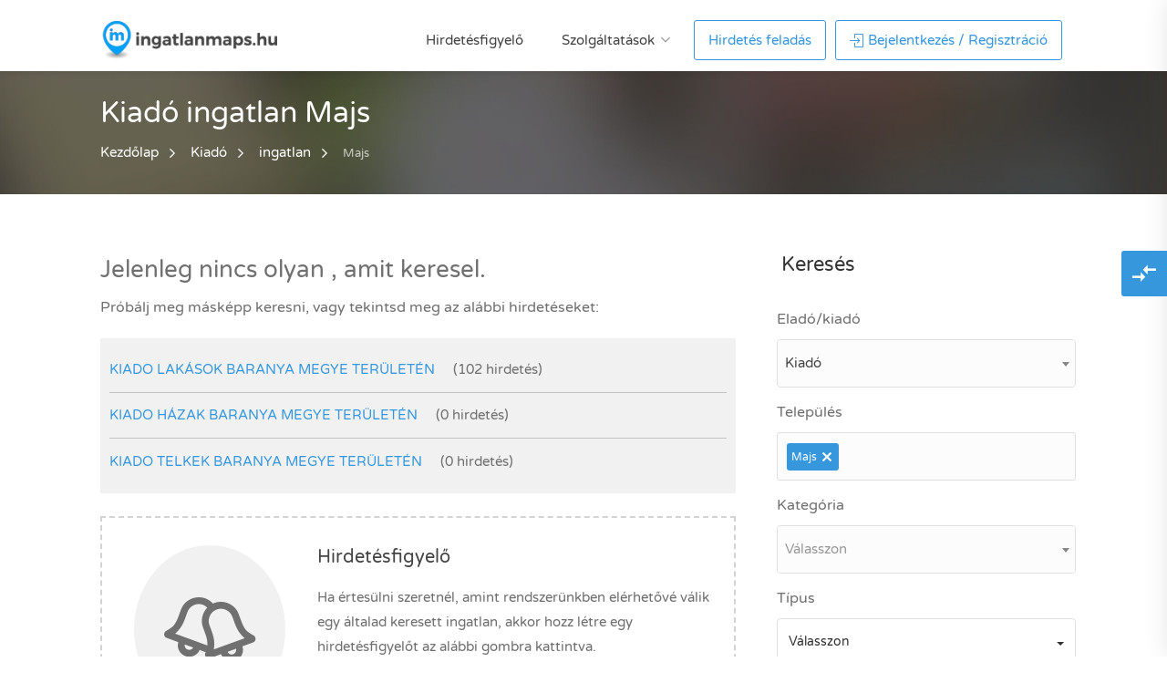

--- FILE ---
content_type: text/css
request_url: https://ingatlanmaps.hu/assets/themes/frontend/findeo/css/fonts.css
body_size: 702
content:
@font-face {
  font-family: 'Varela Round';
  src: url("/assets/themes/frontend/findeo/fonts/Varela/VarelaRound-Regular.eot");
  src: local("Varela Round Regular"), local("VarelaRound-Regular"), url("/assets/themes/frontend/findeo/fonts/Varela/VarelaRound-Regular.eot?#iefix") format("embedded-opentype"), url("/assets/themes/frontend/findeo/fonts/Varela/VarelaRound-Regular.woff2") format("woff2"), url("/assets/themes/frontend/findeo/fonts/Varela/VarelaRound-Regular.woff") format("woff"), url("/assets/themes/frontend/findeo/fonts/Varela/VarelaRound-Regular.svg#VarelaRound-Regular") format("svg");
  font-weight: normal;
  font-style: normal;
  font-display: swap; }
@font-face {
  font-family: 'imaps';
  src: url("/assets/themes/frontend/findeo/fonts/imaps/icomoon.eot?v=5");
  src: url("/assets/themes/frontend/findeo/fonts/imaps/icomoon.eot?v=5") format("embedded-opentype"), url("/assets/themes/frontend/findeo/fonts/imaps/icomoon.ttf?v=5") format("truetype"), url("/assets/themes/frontend/findeo/fonts/imaps/icomoon.woff?v=5") format("woff"), url("/assets/themes/frontend/findeo/fonts/imaps/icomoon.svg?v=5") format("svg");
  font-weight: normal;
  font-style: normal;
  font-display: swap; }
[class^="ico-"], [class*=" ico-"] {
  /* use !important to prevent issues with browser extensions that change fonts */
  font-family: 'imaps' !important;
  speak: none;
  font-style: normal;
  font-weight: normal;
  font-variant: normal;
  text-transform: none;
  line-height: 1;
  /* Better Font Rendering =========== */
  -webkit-font-smoothing: antialiased;
  -moz-osx-font-smoothing: grayscale; }

.ico-video-solid:before {
  content: "\e93e"; }

.ico-youtube-video:before {
  content: "\e93d"; }

.ico-bells-regular:before {
  content: "\e93c"; }

.ico-share-alt-light:before {
  content: "\e939"; }

.ico-share-alt-regular:before {
  content: "\e93a"; }

.ico-camera-alt-light:before {
  content: "\e937"; }

.ico-camera-alt-solid:before {
  content: "\e938"; }

.ico-check-circle-light:before {
  content: "\e933"; }

.ico-exclamation-circle-light:before {
  content: "\e934"; }

.ico-caret-left-solid:before {
  content: "\e931"; }

.ico-caret-right-solid:before {
  content: "\e932"; }

.ico-caret-up-solid:before {
  content: "\e930"; }

.ico-caret-down-solid:before {
  content: "\e92f"; }

.ico-envelope-solid:before {
  content: "\e92e"; }

.ico-building:before {
  content: "\e92a"; }

.ico-customer:before {
  content: "\e92b"; }

.ico-house:before {
  content: "\e92c"; }

.ico-pen:before {
  content: "\e92d"; }

.ico-angle-down-light:before {
  content: "\e900"; }

.ico-angle-down-regular:before {
  content: "\e901"; }

.ico-angle-right-light:before {
  content: "\e902"; }

.ico-angle-left-regular:before {
  content: "\e903"; }

.ico-angle-right-regular:before {
  content: "\e93b"; }

.ico-angle-up-light:before {
  content: "\e904"; }

.ico-angle-up-regular:before {
  content: "\e905"; }

.ico-calendar-regular:before {
  content: "\e906"; }

.ico-chart-line-light:before {
  content: "\e907"; }

.ico-check-regular:before {
  content: "\e908"; }

.ico-chevron-left-light:before {
  content: "\e909"; }

.ico-chevron-left-regular:before {
  content: "\e90a"; }

.ico-chevron-up-light:before {
  content: "\e90b"; }

.ico-chevron-down-light:before {
  content: "\e935"; }

.ico-chevron-right-light:before {
  content: "\e936"; }

.ico-chevron-right-regular:before {
  content: "\e90c"; }

.ico-compare-icon:before {
  content: "\e90d"; }

.ico-envelope-light:before {
  content: "\e90e"; }

.ico-exclamation-triangle-light:before {
  content: "\e90f"; }

.ico-eye-regular:before {
  content: "\e910"; }

.ico-facebook:before {
  content: "\e911"; }

.ico-facebook-square:before {
  content: "\e912"; }

.ico-google:before {
  content: "\e913"; }

.ico-home-lg-solid:before {
  content: "\e914"; }

.ico-info-circle-solid:before {
  content: "\e915"; }

.ico-location-arrow-solid:before {
  content: "\e916"; }

.ico-lock-solid:before {
  content: "\e917"; }

.ico-login:before {
  content: "\e918"; }

.ico-map-light:before {
  content: "\e919"; }

.ico-map-marker-alt-solid:before {
  content: "\e91a"; }

.ico-map-regular:before {
  content: "\e91b"; }

.ico-pencil-solid:before {
  content: "\e91c"; }

.ico-phone-light:before {
  content: "\e91d"; }

.ico-print-light:before {
  content: "\e91e"; }

.ico-question-circle-light:before {
  content: "\e91f"; }

.ico-search-regular:before {
  content: "\e920"; }

.ico-spinner-regular:before {
  content: "\e921"; }

.ico-star-light:before {
  content: "\e922"; }

.ico-star-regular:before {
  content: "\e923"; }

.ico-star-solid:before {
  content: "\e924"; }

.ico-th-large-solid:before {
  content: "\e925"; }

.ico-th-list-solid:before {
  content: "\e926"; }

.ico-times-light:before {
  content: "\e927"; }

.ico-times-regular:before {
  content: "\e928"; }

.ico-user-solid:before {
  content: "\e929"; }


--- FILE ---
content_type: text/css
request_url: https://ingatlanmaps.hu/assets/themes/frontend/findeo/css/search.css
body_size: 376
content:
.is-mobile.advanced-input-open .advanced-input-container {
  position: fixed;
  width: 100%;
  z-index: 999999999999999;
  right: 0;
  left: 0;
  top: -10px;
  bottom: 0;
  height: 100vh;
  background-color: #fff; }
  .is-mobile.advanced-input-open .advanced-input-container .floating-container {
    height: 100%;
    background-color: #fff; }
    .is-mobile.advanced-input-open .advanced-input-container .floating-container .advanced-input {
      width: 95%;
      margin: 10px auto; }
    .is-mobile.advanced-input-open .advanced-input-container .floating-container .maps-location {
      margin-top: 0 !important; }
.is-mobile.advanced-input-open .header-container {
  display: none !important; }
.is-mobile.advanced-input-open .csm-trigger {
  display: none; }

.widget .advanced-input-container .floating-container .tags-container {
  padding: 5px 50px 5px 10px; }
  .widget .advanced-input-container .floating-container .tags-container span.tag {
    margin-bottom: 10px; }

.compare-search-slide-menu .csm-content h4 {
  padding: 20px 15px !important; }
  .compare-search-slide-menu .csm-content h4 .csm-mobile-trigger {
    top: 18px !important;
    right: 15px !important; }

body.search-open .csm-trigger {
  display: none; }

.advanced-input-open .hidden-count {
  display: none !important; }

.compare-search-slide-menu .csm-content {
  padding-bottom: 150px !important; }
  .compare-search-slide-menu .csm-content .search-button-container {
    position: absolute;
    bottom: 0;
    width: 100%;
    right: 0;
    background-color: #fff;
    z-index: 999;
    display: flex;
    align-items: center;
    padding: 15px 0;
    justify-content: center; }
    .compare-search-slide-menu .csm-content .search-button-container button {
      border-radius: 0;
      width: 465px; }

@media screen and (max-width: 991px) {
  .compare-search-slide-menu .csm-content {
    padding-bottom: 55px !important; }
    .compare-search-slide-menu .csm-content .search-button-container {
      position: fixed;
      bottom: 0;
      width: 100%;
      right: -100%;
      background-color: #fff;
      z-index: 999;
      display: flex;
      align-items: center;
      padding: 15px;
      justify-content: center;
      -webkit-transition: right .4s ease-in-out;
      -moz-transition: right .4s ease-in-out;
      -ms-transition: right .4s ease-in-out;
      -o-transition: right .4s ease-in-out;
      transition: right .4s ease-in-out; }
      .compare-search-slide-menu .csm-content .search-button-container button {
        border-radius: 0;
        width: 100%;
        margin-top: 0 !important; }
  .compare-search-slide-menu.active .search-button-container {
    right: 0; }

  .search-open .tags-container.input53 {
    padding: 5px 50px 5px 10px !important; }
    .search-open .tags-container.input53 .tag {
      margin-bottom: 10px !important; } }


--- FILE ---
content_type: text/javascript
request_url: https://ingatlanmaps.hu/assets/themes/frontend/findeo/js/property-list.min.js
body_size: 2468
content:
var visitedProperties=[];var PropertyList={init:function(){this.markAsVisited();this.propertyFavoriteWatcher();this.compareWatcher();this.initMapWatcher();this.mortgageCalculatorAppendWatcher();this.initSelect2();this.addToVisited();this.showMobileSearch();this.initPopovers();this.searchPriceWatcher();$(function(){$('[data-toggle="tooltip"]').tooltip()})},searchPriceWatcher:function(){var data=$("#form-transaction-type option:selected").text();if(data==="Eladó"){$("#form-price-max").parent().prev().text("Ár (M Ft)");$("#form-price-min").parent().prev().text("Ár (M Ft)")}else{$("#form-price-max").parent().prev().text("Ár (E Ft)");$("#form-price-min").parent().prev().text("Ár (E Ft)")}$("#form-transaction-type").on("change",function(){var selectedData=$("#form-transaction-type option:selected").text();if(selectedData!==""){if(selectedData==="Eladó"){$("#form-price-max").parent().prev().text("Ár (M Ft)");$("#form-price-min").parent().prev().text("Ár (M Ft)")}else{$("#form-price-max").parent().prev().text("Ár (E Ft)");$("#form-price-min").parent().prev().text("Ár (E Ft)")}}})},initPopovers:function(){$("[data-popup=popover]").popover({template:'<div class="popover border-teal-400"><div class="arrow"></div><div class="popover-content"></div></div>'})},initSelect2:function(){if(!GlobalFunctions.isMobile()){$("#order-select").select2({minimumResultsForSearch:-1,width:"100%",language:"hu",allowClear:false})}},propertyFavoriteWatcher:function(){$(".favoriteIcon").click(function(e){var _this=$(this);var form=$("#favoriteReg");var lastName=form.find("#lastName").val();var firstName=form.find("#firstName").val();var email=form.find("#email").val();var telephone=form.find("#telephone").val();e.stopPropagation();var propertyId=$(this).attr("data-propertyid");var guest=$(this).attr("data-guest");var userId=$(this).attr("data-userid");var source=$(this).attr("data-source");var status;if($(this).hasClass("liked")){status="liked"}else{status="disliked"}if(guest==1&&source=="modal"){$("#favoriteReg").modal("show");$(".modalFavorite").data("id",propertyId);$(".modalFavorite").data("source","something");$("#status").val(status);return}if(lastName===""){GlobalFunctions.clearAjaxButton();Toast.init({title:Translate._("common.error"),text:Translate._("user.lastName.presenceOf"),type:"error"});return}if(firstName===""){GlobalFunctions.clearAjaxButton();Toast.init({title:Translate._("common.error"),text:Translate._("user.firstName.presenceOf"),type:"error"});return}if(email===""){GlobalFunctions.clearAjaxButton();Toast.init({title:Translate._("common.error"),text:Translate._("common.email.presenceOf"),type:"error"});return}var formData={propertyId:propertyId,userId:userId,status:status,lastName:lastName,firstName:firstName,email:email,telephone:telephone};$.ajax({type:"POST",dataType:"json",url:"/property/propertyfavorite",data:formData,success:function(response){GlobalFunctions.clearAjaxButton();if(response.type==="error"){Toast.init({title:Translate._("common.error"),text:response.message,type:response.type});return}ga("send","event","favorite","kattintas");if(typeof lastName!=="undefined"){Toast.init({title:Translate._("common.success"),text:response.message,type:response.type});if(email!==""){$("#favoriteReg").modal("hide");location.reload()}}else{Toast.init({title:Translate._("common.success"),text:response.message,type:response.type});if(response.status==="liked"){_this.addClass("liked")}else{_this.removeClass("liked")}}}})})},compareWatcher:function(){$(".compare-button, .compare-widget-button").on("click",function(e){e.preventDefault();var _this=$(this);var count=$(".csm-properties").find(".listing-item").length;var id=_this.closest(".listing-item").find(".like-icon").attr("data-propertyid");var propertyType=_this.attr("data-type");var typeMatch=$(".csm-properties").find('.listing-item[data-type="'+propertyType+'"]');if(typeMatch.length===0&&$(".csm-properties > .no-compare-item").length===0){Toast.init({title:Translate._("common.warning"),text:"Csak azonos ingatlan típusok hasonlíthatóak össze!",type:"warning"});return}$(".no-compare-item").remove();$(".csm-buttons").show();if(count>=3){$(".compare-slide-menu").addClass("active");Toast.init({title:Translate._("common.warning"),text:"Maximum 3 ingatlant lehet hozzáadni az összehasonlításhoz!",type:"warning"});return}var duplicateItem=$(".csm-properties").find('.listing-item[data-id="'+id+'"]');if(duplicateItem.length>0){$(".compare-slide-menu").addClass("active");Toast.init({title:Translate._("common.warning"),text:"A kiválasztott ingatlan már hozzá lett adva a listához!",type:"warning"});return}var price=_this.closest(".listing-item").find(".listing-price > span").html();var type=_this.closest(".listing-item").find(".right-badge-holder > span:first-of-type").html();var title=_this.closest(".listing-item").find(".listing-title > h2 > a").html();var src=_this.closest(".listing-item").find(".listing-img > img").attr("src");var html='<div class="listing-item compact" data-id="'+id+'" data-type="'+propertyType+'">'+'<a href="/hirdetesek/adatlap/'+id+'" class="listing-img-container">'+'<div class="remove-from-compare"><i class="ico-times-regular"></i></div>'+'<div class="listing-badges">'+"<span>"+type+"</span>"+"</div>"+'<div class="listing-img-content">'+'<span class="listing-compact-title">'+title+" <i>"+price+"</i></span>"+"</div>"+'<img src="'+src+'" alt="'+title+'" />'+"</a>"+"</div>";$(".csm-properties").append(html);localStorage.setItem("compareItems",$(".csm-properties").html());$(".remove-from-compare").off("click").on("click",function(e){e.preventDefault();var _this=$(this);_this.closest(".listing-item").remove();if($(".csm-properties").find(".listing-item").length==0){$(".csm-properties").append('<div class="no-compare-item">Jelenleg nincs hozzáadva ingatlan az összehasonlításhoz!</div>');$(".csm-buttons").hide();localStorage.removeItem("compareItems")}else{localStorage.setItem("compareItems",$(".csm-properties").html())}});$(".compare-slide-menu").addClass("active")})},initMapWatcher:function(){$(".show-map").on("click",function(){var urlString=localStorage.getItem("mapUrlString");$.ajax({type:"POST",dataType:"json",url:"/property/savesearchparamstosession",data:{urlString:urlString},success:function(response){if(response.type==="error"){Toast.init({title:response.title,text:response.message,type:response.type});return}window.location.href="/terkep"},error:function(err){console.log(err);Toast.init({title:Translate._("Hiba!"),text:Translate._("Ismeretlen hiba lépett fel! Kérlek, próbáld meg újra!"),type:"error"})}})})},mortgageCalculatorAppendWatcher:function(){var didAppend=false;if(!GlobalFunctions.isMobile()&&$("#mortgage-calculator-container").length>0){$(window).scroll(function(){if(didAppend===false&&GlobalFunctions.isElementInView($("#mortgage-calculator-container"),false)){didAppend=true;PropertyList.initMortgageCalculator()}})}},initMortgageCalculator:function(){(function(h,i,t,e,l){if(!h[e]){h["HNObject"]=e;l=i.createElement("script");l.async=0,l.src=t;i.getElementsByTagName("body")[0].appendChild(l);h[e]=function(){(h[e].d=h[e].d||[]).push(arguments)}}})(window,document,"//ingatlanmaps.hu/assets/themes/frontend/findeo/js/hitelnet.min.js","hc")},populateVisitedProperties:function(){var deferred=$.Deferred();var vp=localStorage.getItem("visitedProperties");visitedProperties=vp?JSON.parse(vp):[];deferred.resolve();return deferred.promise()},addToVisited:function(){$(".listing-item a").on("click",function(){var listingItem=$(this).closest(".listing-item");listingItem.find(".visited").removeClass("hidden");if(jQuery.inArray(listingItem.attr("data-id"),visitedProperties)===-1){visitedProperties.push(listingItem.attr("data-id"));localStorage.setItem("visitedProperties",JSON.stringify(visitedProperties))}})},markAsVisited:function(){PropertyList.populateVisitedProperties().then(function(){$.each(visitedProperties,function(v,i){$('.listing-item[data-id="'+i+'"]').find(".visited").removeClass("hidden")})})},showMobileSearch:function(){if(GlobalFunctions.isMobile()){$(window).scroll(function(){if(GlobalFunctions.isElementInView($(".desktop-list-search-button"),false)){$(".mobile-list-search-button").css("opacity","0")}else{$(".mobile-list-search-button").css("opacity","1")}})}}};$(function(){PropertyList.init();$("#order-select").change(function(){$("#order-hidden").val($(this).val());$("#detailed-search-form").submit()});$(".pagination").click(function(){$("#hidden-page").val($(this).data("page"));$("#detailed-search-form").submit()});if($(window).width()<767){$(".list-layout").addClass("grid-layout").removeClass("list-layout")}$(".csm-search-trigger").on("click",function(){$(".compare-search-slide-menu").toggleClass("active");if($(".compare-search-slide-menu").hasClass("active")){$("body").addClass("search-open");$(".overlay").fadeIn("200",function(){$("body").addClass("fixed")});$("body").addClass("no-scroll")}else{$("body").removeClass("search-open");$(".overlay").fadeOut("200",function(){$("body").removeClass("fixed")});$("body").removeClass("no-scroll")}})});

--- FILE ---
content_type: text/javascript
request_url: https://ingatlanmaps.hu/assets/themes/frontend/findeo/plugins/toast/toast.min.js
body_size: 379
content:
var deferred;var timeout;var toastDefaultOptions={container:"body",type:"",position:"bottom-right",title:"",text:"",timeout:5e3,animation:"slideInUp",iconSuccess:"ico-check-circle-light fal fa-check-circle success",iconWarning:"ico-exclamation-circle-light fal fa-exclamation-circle warning",iconError:"ico-exclamation-circle-light fal fa-exclamation-circle error"};var Toast={init:function(options){deferred=new $.Deferred;this.showToast(options);return deferred.promise()},clearToast:function(){if($(".toast-container").length>0){$(".toast-container").fadeOut(200,function(){$(this).remove()})}},showToast:function(options){var toast=Toast.renderToast(options);var activeToast=$(".toast-container");if(activeToast.length>0){clearTimeout(timeout);activeToast.remove()}if(typeof options.container!=="undefined"){$(options.container).append(toast)}else{$("body").append(toast)}if(typeof options.timeout==="undefined"){options.timeout=toastDefaultOptions.timeout}deferred.resolve();timeout=setTimeout(function(){Toast.clearToast()},options.timeout)},renderToast:function(options){var position=toastDefaultOptions.position;var animation=toastDefaultOptions.animation;var icon;if(options.type==="error"){icon=toastDefaultOptions.iconError}else if(options.type==="warning"){icon=toastDefaultOptions.iconWarning}else if(options.type==="success"){icon=toastDefaultOptions.iconSuccess}if(typeof options.position!=="undefined"){position=options.position}switch(options.position){case"bottom-left":animation="slideInUp";break;case"bottom-right":animation="slideInUp";break;case"top-left":animation="slideInDown";break;case"top-right":animation="slideInDown";break;default:break}var html='<div class="toast-container '+position+" "+animation+'">'+'<div class="toast-icon">'+'<i class="icon '+icon+'"></i>'+"</div>"+'<div class="toast-content">'+'<p class="toast-title">'+options.title+"</p>"+'<p class="toast-message">'+options.text+"</p>"+"</div>"+"</div>";return html}};